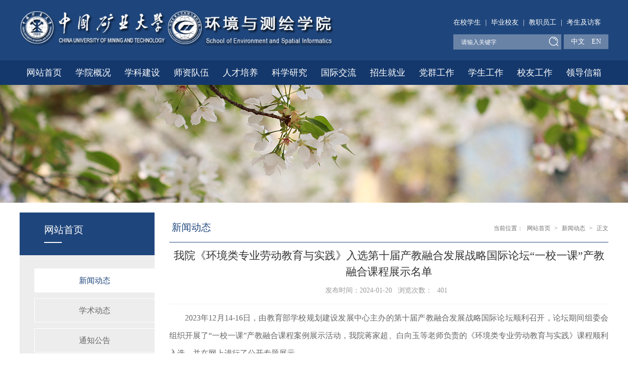

--- FILE ---
content_type: text/html
request_url: https://cesi.cumt.edu.cn/info/1083/9740.htm
body_size: 6209
content:
<!DOCTYPE html>
<html lang="en">

<head>
    <meta charset="UTF-8">
    <meta http-equiv="X-UA-Compatible" content="IE=Edge,chrome=1">
    <title>我院《环境类专业劳动教育与实践》入选第十届产教融合发展战略国际论坛“一校一课”产教融合课程展示名单-中国矿业大学环境与测绘学院</title><META Name="keywords" Content="中国矿业大学环境与测绘学院,学院新闻,我院,环境,类专业,专业,劳动教育,劳动,教育,实践,入选,第十届,第十,十届,融合,合发,发展战略,发展,战略,国际,论坛,一课,课程,展示,名单" />
<META Name="description" Content="2023年12月14-16日，由教育部学校规划建设发展中心主办的第十届产教融合发展战略国际论坛顺利召开，论坛期间组委会组织开展了“一校一课”产教融合课程案例展示活动，我院蒋家超、白向玉等老师负责的《环境类专业劳动教育与实践》课程顺利入选，并在网上进行了公开专题展示。《环境类专业劳动教育与实践》是面向我院环境科学、环境工程专业本科生开设的专业必修课。课程紧密围绕“劳动育人”教学任务，基于环境专业特长及产教融..." />

    <link rel="stylesheet" href="../../css/main.css">

    <script src="../../js/jquery.js"></script>
    <script src="../../js/jquery.SuperSlide.js"></script>
    <script type="text/javascript">
        $(function () {
            $("#slide1").slide({
                effect: "leftLoop",
                titCell: '.hd ul',
                mainCell: ".bd ul",
                autoPage: "<li></li>",
                autoPlay: true,
                trigger: "click",
            })
            
        })
    </script>
<!--Announced by Visual SiteBuilder 9-->
<link rel="stylesheet" type="text/css" href="../../_sitegray/_sitegray_d.css" />
<script language="javascript" src="../../_sitegray/_sitegray.js"></script>
<!-- CustomerNO:77656262657232307764475c50515742000000034e56 -->
<link rel="stylesheet" type="text/css" href="../../copy_1_nr.vsb.css" />
<script type="text/javascript" src="/system/resource/js/vsbscreen.min.js" id="_vsbscreen" devices="pc|pad"></script>
<script type="text/javascript" src="/system/resource/js/counter.js"></script>
<script type="text/javascript">_jsq_(1083,'/copy_1_nr.jsp',9740,1647411956)</script>
</head>

<body>
     <div class="header">
        <div class="wrap clearfix">
            <div class="logo">
<!-- 网站logo图片地址请在本组件"内容配置-网站logo"处填写 -->
<a href="../../index.htm" title="环境与测绘学院"><img src="../../images/logo06052025.png" width="641" height="72" border="0" alt="环境与测绘学院" title="环境与测绘学院"></a></div>
            <div class="con">
                <div class="links"><script language="javascript" src="/system/resource/js/dynclicks.js"></script><script language="javascript" src="/system/resource/js/openlink.js"></script><a href="https://www.cumt.edu.cn/zxxs.htm" title="" onclick="_addDynClicks(&#34;wburl&#34;, 1647411956, 66117)">在校学生</a>
<span>|</span>
<a href="https://www.cumt.edu.cn/byxy1.htm" title="" onclick="_addDynClicks(&#34;wburl&#34;, 1647411956, 66118)">毕业校友</a>
<span>|</span>
<a href="../../szdw/jcrc.htm" title="" onclick="_addDynClicks(&#34;wburl&#34;, 1647411956, 66119)">教职员工</a>
<span>|</span>
<a href="http://www.cumt.edu.cn/13772/list.htm" title="" onclick="_addDynClicks(&#34;wburl&#34;, 1647411956, 66120)">考生及访客</a>
</div>
                <div class="search-box"><script type="text/javascript">
    function _nl_ys_check(){
        
        var keyword = document.getElementById('showkeycode269791').value;
        if(keyword==null||keyword==""){
            alert("请输入你要检索的内容！");
            return false;
        }
        if(window.toFF==1)
        {
            document.getElementById("lucenenewssearchkey269791").value = Simplized(keyword );
        }else
        {
            document.getElementById("lucenenewssearchkey269791").value = keyword;            
        }
        var  base64 = new Base64();
        document.getElementById("lucenenewssearchkey269791").value = base64.encode(document.getElementById("lucenenewssearchkey269791").value);
        new VsbFormFunc().disableAutoEnable(document.getElementById("showkeycode269791"));
        return true;
    } 
</script>
<form action="../../ssjg.jsp?wbtreeid=1083" method="post" id="au2a" name="au2a" onsubmit="return _nl_ys_check()" style="display: inline">
 <input type="hidden" id="lucenenewssearchkey269791" name="lucenenewssearchkey" value=""><input type="hidden" id="_lucenesearchtype269791" name="_lucenesearchtype" value="1"><input type="hidden" id="searchScope269791" name="searchScope" value="0">
<input name="showkeycode" id="showkeycode269791" class="text" placeholder="请输入关键字">
 <input type="image" class="btn" src="../../images/icon-search.png">

</form><script language="javascript" src="/system/resource/js/base64.js"></script><script language="javascript" src="/system/resource/js/formfunc.js"></script>
</div>
                <div class="yy"><a href="../../index.htm" title="" onclick="_addDynClicks(&#34;wburl&#34;, 1647411956, 66121)">中文</a>
                    
<a href="http://cesien.cumt.edu.cn/" title="" onclick="_addDynClicks(&#34;wburl&#34;, 1647411956, 66122)">EN</a>
                    
</div>
            </div>
        </div>
    </div>
    <div class="main-nav">
        <div class="wrap"><ul class="clearfix">
   <li> <a href="../../index.htm" title="网站首页">网站首页</a>
   </li>
   <li> <a href="../../xygk/xyjj.htm" title="学院概况">学院概况</a>

   <div class="dropdown">
                                <ul>
                              <li> <a href="../../xygk/xyjj.htm" title="学院简介">学院简介</a>   </li>
                              <li> <a href="../../xygk/lsyg.htm" title="历史沿革">历史沿革</a>   </li>
                              <li> <a href="../../xygk/xrld.htm" title="现任领导">现任领导</a>   </li>
                              <li> <a href="../../xygk/jgsz.htm" title="机构设置">机构设置</a>   </li>
                              <li> <a href="../../xygk/lxwm.htm" title="联系我们">联系我们</a>   </li>
  </ul>
                            </div>

   </li>
   <li> <a href="../../xkjs/zdxk.htm" title="学科建设">学科建设</a>

   <div class="dropdown">
                                <ul>
                              <li> <a href="../../xkjs/zdxk.htm" title="重点学科">重点学科</a>   </li>
                              <li> <a href="../../xkjs/xwsqd.htm" title="学位授权点">学位授权点</a>   </li>
                              <li> <a href="../../xkjs/xkpg.htm" title="学科评估">学科评估</a>   </li>
  </ul>
                            </div>

   </li>
   <li> <a href="../../szdw/jcrc.htm" title="师资队伍">师资队伍</a>

   <div class="dropdown">
                                <ul>
                              <li> <a href="../../szdw/jcrc.htm" title="杰出人才">杰出人才</a>   </li>
                              <li> <a href="../../szdw/jgml1/js.htm" title="教工名录">教工名录</a>   </li>
                              <li> <a href="../../szdw/jstd.htm" title="教师团队">教师团队</a>   </li>
                              <li> <a href="../../szdw/bssds1/xnbd.htm" title="博士生导师">博士生导师</a>   </li>
                              <li> <a href="../../szdw/sssds/sssds1.htm" title="硕士生导师">硕士生导师</a>   </li>
                              <li> <a href="../../szdw/jzjs.htm" title="兼职教师">兼职教师</a>   </li>
                              <li> <a href="../../szdw/rczp.htm" title="人才招聘">人才招聘</a>   </li>
  </ul>
                            </div>

   </li>
   <li> <a href="../../rcpy/bksjy/tzgg.htm" title="人才培养">人才培养</a>

   <div class="dropdown">
                                <ul>
                              <li> <a href="../../rcpy/bksjy/tzgg.htm" title="本科生教育">本科生教育</a>   </li>
                              <li> <a href="../../rcpy/yjspy/tzgg.htm" title="研究生培养">研究生培养</a>   </li>
  </ul>
                            </div>

   </li>
   <li> <a href="../../kxyj/kypt.htm" title="科学研究">科学研究</a>

   <div class="dropdown">
                                <ul>
                              <li> <a href="../../kxyj/kypt.htm" title="科研平台">科研平台</a>   </li>
                              <li> <a href="../../kxyj/hjcg/gjj.htm" title="获奖成果">获奖成果</a>   </li>
                              <li> <a href="../../kxyj/kyxm/zdxm.htm" title="科研项目">科研项目</a>   </li>
  </ul>
                            </div>

   </li>
   <li> <a href="../../gjjl/qqzljyxy.htm" title="国际交流">国际交流</a>

   <div class="dropdown">
                                <ul>
                              <li> <a href="../../gjjl/qqzljyxy.htm" title="全球治理教育学院">全球治理教育学院</a>   </li>
                              <li> <a href="../../gjjl/gjzz.htm" title="国际组织">国际组织</a>   </li>
                              <li> <a href="../../gjjl/gwlxs.htm" title="国外留学生">国外留学生</a>   </li>
                              <li> <a href="../../gjjl/jsfxjl.htm" title="教师访学交流">教师访学交流</a>   </li>
                              <li> <a href="../../gjjl/gjhzxm.htm" title="国际合作项目">国际合作项目</a>   </li>
                              <li> <a href="../../gjjl/xslhpy.htm" title="学生联合培养">学生联合培养</a>   </li>
  </ul>
                            </div>

   </li>
   <li> <a href="../../zsjy/bkzs.htm" title="招生就业">招生就业</a>

   <div class="dropdown">
                                <ul>
                              <li> <a href="../../zsjy/bkzs.htm" title="本科招生">本科招生</a>   </li>
                              <li> <a href="../../zsjy/yjszs.htm" title="研究生招生">研究生招生</a>   </li>
                              <li> <a href="../../zsjy/jyzd.htm" title="就业指导">就业指导</a>   </li>
  </ul>
                            </div>

   </li>
   <li> <a href="../../dqgz/djzx/jgsz1.htm" title="党群工作">党群工作</a>

   <div class="dropdown">
                                <ul>
                              <li> <a href="../../dqgz/djzx/jgsz1.htm" title="党建在线">党建在线</a>   </li>
                              <li> <a href="../../dqgz/ygh/ghdt.htm" title="院工会">院工会</a>   </li>
                              <li> <a href="../../dqgz/yggw/jgsz.htm" title="院关工委">院关工委</a>   </li>
  </ul>
                            </div>

   </li>
   <li> <a href="../../xsgz/xgdt.htm" title="学生工作">学生工作</a>

   <div class="dropdown">
                                <ul>
                              <li> <a href="../../xsgz/xgdt.htm" title="学工动态">学工动态</a>   </li>
                              <li> <a href="../../xsgz/txdt.htm" title="团学动态">团学动态</a>   </li>
                              <li> <a href="../../xsgz/txzz.htm" title="团学组织">团学组织</a>   </li>
                              <li> <a href="../../xsgz/xljk.htm" title="心理健康">心理健康</a>   </li>
                              <li> <a href="../../xsgz/xzfc.htm" title="学子风采">学子风采</a>   </li>
  </ul>
                            </div>

   </li>
   <li> <a href="../../xygz/xydt.htm" title="校友工作">校友工作</a>

   <div class="dropdown">
                                <ul>
                              <li> <a href="../../xygz/xydt.htm" title="校友动态">校友动态</a>   </li>
                              <li> <a href="../../xygz/xyfc.htm" title="校友风采">校友风采</a>   </li>
                              <li> <a href="../../xygz/sgzl1/qybyhy.htm" title="时光走廊">时光走廊</a>   </li>
  </ul>
                            </div>

   </li>
   <li> <a href="../../ldxx.htm" title="领导信箱">领导信箱</a>


   </li>
</ul></div>
    </div>
    <div class="inner-banner">    
<img src="../../images/ejban.jpg">

</div>
    <div class="inner-wrap">
        <div class="wrap clearfix">
            <div class="leftbar">
                <div class="main-tit">
                    <h6>网站首页</h6>
                </div>
                <div class="list">
                  <div class="nav_menustyle_1_3">
    <ul>
            <li class="on"><a href="../../index/xwdt.htm"><span>新闻动态</span>
        
        </a>
        </li>
        <li><a href="../../index/xsdt.htm"><span>学术动态</span>
        
        </a>
        </li>
        <li><a href="../../index/tzgg.htm"><span>通知公告</span>
        
        </a>
        </li>
        <li><a href="../../index/rwfc.htm"><span>人物风采</span>
        
        </a>
        </li>
        <li><a href="../../index/fwpt.htm"><span>服务平台</span>
        
        </a>
        </li>
        <li><a href="../../index/ztzl.htm"><span>专题专栏</span>
        
        </a>
        </li>
    </ul>
</div>
                </div>
            </div>
            <div class="right-con">
                <div class="inner-tit clearfix">
                    <div class="bread"><span>当前位置：</span>
                        <a href="../../index.htm">网站首页</a>
                <span>></span>
                <a href="../../index/xwdt.htm">新闻动态</a>
                <span>></span>
                正文
</div>
                    <h6>新闻动态</h6>
                </div>
                <div class="detail">


<script language="javascript" src="../../_dwr/interface/NewsvoteDWR.js"></script><script language="javascript" src="../../_dwr/engine.js"></script><script language="javascript" src="/system/resource/js/news/newscontent.js"></script><LINK href="/system/resource/js/photoswipe/3.0.5.1/photoswipe.css" type="text/css" rel="stylesheet"><script language="javascript" src="/system/resource/js/photoswipe/3.0.5.1/klass.min.js"></script><script language="javascript" src="/system/resource/js/ajax.js"></script><form name="_newscontent_fromname">

<div class="tit">我院《环境类专业劳动教育与实践》入选第十届产教融合发展战略国际论坛“一校一课”产教融合课程展示名单</div>
    <div class="infor">

    发布时间：2024-01-20&nbsp;&nbsp;&nbsp;浏览次数：<script>_showDynClicks("wbnews", 1647411956, 9740)</script>
    </div>
   
    <table cellspacing="0" cellpadding="3" border="0" align="center" style="border-collapse:collapse;display:none;">
            <tr>
                <td width="20%" style="border:1px solid gray">审核</td>
                <td width="30%" style="border:1px solid gray">韩福顺</td>
            
            
                <td width="20%" style="border:1px solid gray">摄影</td>
                <td width="30%" style="border:1px solid gray"></td>
            </tr>
    </table>
    <div id="vsb_content" class="content"><div class="v_news_content">
<p style="text-align: justify; text-indent: 2em; line-height: 1.5em;"><span style="font-size: 16px;">2023年12月14-16日，由教育部学校规划建设发展中心主办的第十届产教融合发展战略国际论坛顺利召开，论坛期间组委会组织开展了“一校一课”产教融合课程案例展示活动，我院蒋家超、白向玉等老师负责的《环境类专业劳动教育与实践》课程顺利入选，并在网上进行了公开专题展示。</span></p>
<p style="text-align: justify; text-indent: 2em; line-height: 1.5em;"><span style="font-size: 16px;">《环境类专业劳动教育与实践》是面向我院环境科学、环境工程专业本科生开设的专业必修课。课程紧密围绕“劳动育人”教学任务，基于环境专业特长及产教融合优势，组建了校、企联合教学团队，制定了具有环保、安全特色的劳动教学内容，形成了“理论-实操-作品”专业劳动育人新模式。该课程旨在让学生从实践调查、实操训练、作品创作等系列实践活动中体验劳动的价值与快乐，树立正确的劳动观，同时促进环保、安全专业技能和素养的提升。</span></p>
<p style="text-align: justify; text-indent: 2em; line-height: 1.5em;"><span style="font-size: 16px;">作为一门新开课程，从课程教学质量标准的制定到课程组织实施，再到相关课题、展示活动等申报，该课程得到了学院领导、环境学科全体教师及合作单位的大力支持和帮助，教学内容及实践活动受到学生们的普遍好评。后面该课程将继续以强化学生产出为导向，不断优化教学内容及方式，通过教学内容渗透、实践过程塑造、教学方法支撑等手段，立体多元地实现知识传授、能力培养和价值塑造的多元统一，最终实现劳动、环保、安全技能和素养的全面提升。</span></p>
<p style="text-align: center"><img src="/__local/5/A4/A4/6336985D55CC5BFF8EF19796F1E_E2D9552A_244D6.jpg" width="500" vsbhref="vurl" vurl="/_vsl/5A4A46336985D55CC5BFF8EF19796F1E/E2D9552A/244D6" vheight="" vwidth="500" orisrc="/__local/5/A4/A4/6336985D55CC5BFF8EF19796F1E_E2D9552A_244D6.jpg" class="img_vsb_content"></p>
<p style="text-align: center"><img src="/__local/F/AA/76/9627ABFF06E28603A66B170D6CF_87DA2F18_39544.jpg" width="500" vsbhref="vurl" vurl="/_vsl/FAA769627ABFF06E28603A66B170D6CF/87DA2F18/39544" vheight="" vwidth="500" orisrc="/__local/F/AA/76/9627ABFF06E28603A66B170D6CF_87DA2F18_39544.jpg" class="img_vsb_content"></p>
<p><br></p>
</div></div><div id="div_vote_id"></div>
      <!--  
    <p align=right>
        上一条：<a href="9796.htm" >学院领导春节前走访慰问退休老教师</a>
        下一条：<a href="9798.htm" >赵跃民院士指导我院环境学科发展</a>
    </p>
    -->
      
     <div class="infor" style="text-align:left">
      
      
      编辑：蔡臻&nbsp;&nbsp;&nbsp;
      审核：韩福顺
    </div>
</form></div>
                <div style="text-align: center;padding-top: 15px;">
<!-- 下面这个div是二维码容器,ID不能变-->
<div id="outputu11"></div>
<div style="font-size:14px">扫一扫分享此页</div>
<!-- 下面是生成二维码调用的JS，不要动-->
<script language="javascript" src="/system/resource/js/jquery/jquery-latest.min.js"></script>
<script src="/system/resource/qrcode/js/jquery.qrcode.js"></script>
<script src="/system/resource/qrcode/js/qrcode.js"></script>
<script>
var codeInfo = "" ==""? window.location.href:"";
jQuery(function(){
    jQuery('#outputu11').qrcode({
        text:codeInfo,
        render: !!document.createElement('canvas').getContext?"canvas":"table",//设置渲染方式  
        width: 100,     //设置宽度  
        height: 100,     //设置高度  
        correctLevel: 0,//纠错等级  
        background: "#ffffff",//背景颜色  
        foreground: "#000000",//前景颜色  
        logo:""//图像logo
    });
})
</script></div>
            </div>
        </div>
    </div>


    <div class="footer-link">
       <div class="wrap">
            <div class="r1 clearfix">
                <div class="c1">
                    <div class="tit">友情链接：</div>
                    <div class="link">
                        <ul><li><a href="http://www.cumt.edu.cn/" target="_blank" title="" onclick="_addDynClicks(&#34;wburl&#34;, 1647411956, 66128)" style="color:#fff">中国矿业大学</a></li>
                            
<li><a href="http://www.moe.gov.cn/" target="_blank" title="" onclick="_addDynClicks(&#34;wburl&#34;, 1647411956, 66129)" style="color:#fff">中华人民共和国教育部</a></li>
                            
<li><a href="http://www.mnr.gov.cn/" target="_blank" title="" onclick="_addDynClicks(&#34;wburl&#34;, 1647411956, 66130)" style="color:#fff">中华人民共和国自然资源部</a></li>
                            
<li><a href="http://www.mee.gov.cn/" target="_blank" title="" onclick="_addDynClicks(&#34;wburl&#34;, 1647411956, 66131)" style="color:#fff">中华人民共和国生态环境部</a></li>
                            
</ul>
                    </div>
                </div>
                <div class="c2"><script language="javascript" src="/system/resource/js/news/mp4video.js"></script>
<div class="tit">
  联系我们： 
</div> 
<div class="contact"> 
 <p>名称： 中国矿业大学环境与测绘学院</p> 
 <p>地址： 江苏省徐州市大学路1号中国矿业大学南湖校区</p> 
 <p>邮编： 221116</p> 
 <p>电话： 0516-83591320</p> 
</div> 
<div class="contact"> 
 <p>本科招生：0516-83591398、0516-83591312</p> 
 <p>研究生招生：0516-83591309</p> 
 <p>就业工作：0516-83591398</p> 
</div></div>
                <div class="c3">    

                    <p><a href="http://oldcesi.cumt.edu.cn" target="_blank" style="color:#fff">旧版入口</a></p>
                    <img src="../../images/code.jpg">
                    <p>CUMT环测学院快讯</p>
                

</div>
            </div> 
            <div class="copy">
            <!-- 版权内容请在本组件"内容配置-版权"处填写 -->
<p>版权所有 © 2020 中国矿业大学环境与测绘学院 &nbsp; &nbsp; &nbsp; 地址： 江苏省徐州市大学路1号中国矿业大学南湖校区 &nbsp; &nbsp; &nbsp; 邮编：221116</p>
            <div style="margin-top: 10px;"><script language="javascript" src="../../_dwr/util.js"></script><script language="javascript" src="../../_dwr/interface/PageCounterDWR.js"></script>网站访问量：<span id="a269849" name="a269849"></span>   

<script>
function getvisittimea269849()
{       
    PageCounterDWR.getVisittime('1647411956','1083','TOTAL_COUNTER','0','8',callbackdataa269849)
}
function callbackdataa269849(data)
{
    document.getElementById("a269849").innerHTML = data; 
}
getvisittimea269849();
</script></div>
            </div>
        </div>

    </div>

</body>

</html>


--- FILE ---
content_type: text/css
request_url: https://cesi.cumt.edu.cn/css/main.css
body_size: 3814
content:
.fix-ul{ position: fixed; right: 30px; top: 50%; z-index: 10000; margin-top: -227px; }
.fix-ul li{ margin:5px 0; position: relative;}
.fix-ul li a{ display: block; text-align: center; width: 78px; height: 78px; background: #363636; line-height: 78px; }
.fix-box{ position: absolute; transition: 0.5s all; right: 100%; top: 0; left: 0; overflow:hidden; bottom:0; background: #363636; }
.fix-box span{ white-space: nowrap; display: block; font-size: 18px; color: #fff; height: 78px; line-height: 78px; padding:0 25px; }
.fix-ul li:hover .fix-box{ left: auto; transition: 0.5s all;  }
.nav-list li a:hover,.news-box-tt a:hover,.news-list-tt a:hover,.raw-down li a:hover{ color: #a1202e;}
.fix-ul li:hover a{ background: #a1202e; }


#vsb_content p {font-size:16px!important;line-height:36px!important; font-family:"微软雅黑"!important;color:#666666; text-indent:2em;}
#vsb_content font {font-size:16px!important;line-height:36px!important; font-family:"微软雅黑"!important;color:#666666}
#vsb_content span {font-size:16px!important;line-height:36px!important; font-family:"微软雅黑"!important;color:#666666}
#vsb_content_2 p {font-size:16px!important;line-height:36px!important; font-family:"微软雅黑"!important;color:#666666; }
#vsb_content_2 font {font-size:16px!important;line-height:36px!important; font-family:"微软雅黑"!important;color:#666666}
#vsb_content_2 span {font-size:16px!important;line-height:36px!important; font-family:"微软雅黑"!important;color:#666666}
#vsb_content table p{text-indent:0em !important; margin:0 !important;} 
#vsb_content table td{padding:3px !important;} 
#vsb_content img{margin:3px auto;height:auto !important;}
#vsb_content_2 a{text-decoration: none!important;}
.item-staff {
    width: 880px;
clear: both;
}

.item-staff .staff-title {
    background-color: #F5F5F5;
    border-left: 2px solid #1F467C;
    height: 45px;
    font-size: 16px;
    line-height: 45px;
    color: #333333;
    text-indent: 20px;
    margin-bottom: 10px;
    border-bottom: 1px solid #e8e8e8;
margin-top: 15px;
}

.item-staff .staff-name-container .staff-name {
    display: inline-block;
    width: 110px;
    color: rgba(0, 73, 138, 0.8);
    float: left;
    font-size: 15px;
    line-height: 50px;
    text-align: center;}


@charset "utf-8";
/* sass变量 */
body,
h1,
h2,
h3,
h4,
h5,
h6,
hr,
p,
blockquote,
dl,
dt,
dd,
ul,
ol,
li,
pre,
form,
fieldset,
legend,
button,
input,
textarea,
th,
td {
  margin: 0;
  padding: 0;
}

body,
button,
input,
select,
textarea {
  font-size: 16px;
  font-family: '微软雅黑';
}
body{
  min-width: 1200px;
}
h1,
h2,
h3,
h4,
h5,
h6 {
  font-size: 100%;
  font-weight: normal;
}

address,
caption,
cite,
code,
dfn,
em,
strong,
th,
var,
i {
  font-style: normal;

}

code,
kbd,
pre,
samp {
  font-family: courier new, courier, monospace;
}

ul,
ol {
  list-style: none;
}

a {
  color: #000;
  text-decoration: none;
}

a:hover {
  color: #006fb8;
}

input::-webkit-input-placeholder {
  font-size: 12px;
  color: #fff;
}

:-moz-placeholder {
  /* Mozilla Firefox 4 to 18 */
  font-size: 12px;
  color: #fff;
}

::-moz-placeholder {
  /* Mozilla Firefox 19+ */
  font-size: 12px;
  color: #fff;
}

:-ms-input-placeholder {
  /* Internet Explorer 10+ */
  font-size: 12px;
  color: #fff;
}

fieldset,
img {
  border: 0;
  vertical-align: middle;
}

q:before,
q:after {
  content: '';
}

button,
input,
select,
textarea {
  font-size: 100%;
  outline: 0;
}

table {
  border-collapse: collapse;
  border-spacing: 0;
}

.wrap {
  width: 1200px;
  margin: 0 auto;
  font-size: 14px;
}

.clearfix:after {
  content: '\20';
  display: block;
  height: 0;
  clear: both;
}

.clearfix {
  zoom: 1;
}

.fl {
  float: left;
}

.fr {
  float: right;
}

.mb20 {
  margin-bottom: 20px;
}

.main-tit {
  margin: 16px 0;
}

.main-tit h6 {
  line-height: 62px;
  font-size: 24px;
  font-weight: normal;
  position: relative;
  color: #000;
width:85%;
}

.main-tit .more {
  float: right;
  color: #ff8a00;
  line-height: 70px;
  font-weight: bold;
}

.main-list ul{
  margin: 7px 10px;
}
.main-list li {
  line-height: 28px;
  font-size: 16px;
}

.main-list li a {
  white-space: nowrap;
  overflow: hidden;
  text-overflow: ellipsis;
  width: 88%;
  display: inline-block;
  color: #393939;
  line-height: 40px;
}

.main-list li span {
  font-size: 14px;
  color: #006fb8;
}
.header {
  color: #fff;
  padding: 22px 0;
  background-color: #1f467c; /* 不支持线性的时候显示 */
  /*background-image: linear-gradient(to right, #5e0289 , #185ea6);*/
}

.header a {
  color: #fff;
}

.header .logo {
  float: left;
}

.header .con {
  float: right;
  text-align: left;
}

.header .con .links {
  margin: 15px 0;
  font-size: 14px;
}

.header .con .links span {
  margin: 0 5px;
}

.search-box {
  display: inline-block;
background: #6983a7;
}

.search-box .text {
  border: none;
  height: 23px;
  line-height: 23px;
  vertical-align: middle;
  font-size: 14px;
  color: #fff;
  padding: 4px 6px;
  background: none;
  margin-left: 10px;
}

.search-box .btn {
  width: 21px;
  height: 21px;
  vertical-align: middle;
  margin-right: 4px;
}
.yy{
  float: right;
  background: #6983a7;
  padding: 1px 10px;
  margin-left: 5px;
}
.yy a{
  padding: 5px;
  font-size: 14px;
  background: #6983a7;
  color: #fff;
  display: inline-block;
}
.main-nav {
  z-index: 3;
  line-height: 50px;
  background: #14386c;
}

.main-nav li {
  position: relative;
  float: left;
  text-align: center;
  width: 100px;
  z-index: 10;
  font-size: 18px;
}
.main-nav li.on{
  color: #fff;
  background: #ff8a00;
}
.main-nav li.on a{
  color: #fff;
}

.main-nav li a {
  display: block;
  text-align: center;
  color: #fff;
}

.main-nav li .dropdown {
  position: relative;
  display: none;
  position: absolute;
  overflow: hidden;
  width: 100%;
  left: 0;
  top: 99%;
  overflow: hidden;
}

.main-nav li .dropdown ul {
  position: relative;
  float: none;
}

.main-nav li .dropdown ul::before {
  content: '';
  position: absolute;
  bottom: 100%;
  left: 50%;
  margin-left: -5px;
  width: 0;
  height: 0;
  border: 5px solid transparent;
  border-bottom-color: #005389;
  opacity: 0.8;
}

.main-nav li .dropdown li {
  float: none;
  width: 100%;
  margin: 0;
  padding: 0;
  line-height: 44px;
  height: 44px;
  overflow: hidden;
  font-size: 14px;
  background: #000;
  opacity: 0.8;
  position: relative;
}
.main-nav li:hover{
  background: #ff8a00;
}
.main-nav li:hover a{
  color: #fff;
}
.main-nav li .dropdown li:hover{
  background: #000;
  opacity: 0.6;
}

.main-nav li:hover .dropdown {
  display: block;
}

.main-nav li:hover .dropdown li a {
  color: #fff;
  display: block;
  transition: all ease 0.3s;
}
/*导航*/

.pic-list{
  float: left;
  width: 780px;
}
.pic-list ul li{
  float: left;
  background: #f3f3f3;
  width: 360px;
  margin-right: 30px;
}
.pic-list ul li a .pic{
  width: 360px;
  height: 250px;
}
.pic-list ul li a .pic img{
  width: 360px;
  height: 250px;
  transition: all ease .2s;
}
.pic-list ul li a .pic:hover img{
  transform: scale(1.1);
}
.pic-list ul li a .text{
  background: #f3f3f3;
  font-size: 16px;
  line-height: 30px;
  padding: 20px;
height: 60px;
}
.pic-list ul li a .text .date{
  float: right;
}
.index-row1 .main-list{
  float: right;
  width: 420px;
  background: #f3f3f3;
}

.index-row1 .main-list .date{
  float: right;
  font-size: 12px;
  text-align: center;
  line-height: 20px;
  width: 47px;
  height: 20px;
}

.index-row1 .main-list .date .m{
  background: #1c55a3;
  color: #fff;
}
.index-row1 .main-list .date .y{
  border: 1px solid #cfcfcf;
}

.index-row2 .r1{
  float: left;
  width: 750px;
}
.index-row2 .learn{
  float: left;
}
.index-row2 .learn a img{
  width: 360px;
  height: 340px;
}
.index-row2 .learn-list{
  float: right;
    width: 390px;
}
.index-row2 .learn-list ul li{
  color: #000;
  font-size: 16px;
  line-height: 34px;
  padding: 5px 26px;
padding-right:0px;
}
.index-row2 .learn-list ul li .tit span{
  font-size: 16px;
}
.index-row2 .learn-list ul li span{
  color: #5d5d5d;
  font-size: 16px;
}
.index-row2 .learn-list ul li .name{
  color: #1f467c;
  font-size: 16px;
margin-right: 5px;
}
.index-row2 .learn-list ul li .black{
  color: #000;
}
.index-row2 .learn-list ul li .sp{
   float: right;
    display: inline-block;
    width: 138px;
    white-space: nowrap;
    overflow: hidden;
}
.index-row2 .r2{
  float: right;
  width: 420px
}
.index-row2 .r2 .date{
  float: right;
  background: #1c55a3;
  color: #fff;
  font-size: 12px;
  width: 47px;
  text-align: center;
  margin-top: 7p
}

.index-row3 .r1{
  float: left;
  width: 750px;
}
.index-row3 .r2{
  float: right;
  width: 420px;
}

.index-row3 .pic-list ul li a .text{
  padding: 15px 20px;
}
.index-row3 .pic-list ul li a .pic{
  width: 360px;
  height: 225px;
}
.index-row3 .pic-list ul li a .pic img{
  width: 360px;
  height: 225px;
}
.index-row3 .r2 .link{
  background: url(../images/bjbj.jpg);
  width: 420px;
  height: 315px;
}
.index-row3 .r2 .link ul{
  padding: 22px 10px;
}
.index-row3 .r2 .link ul li{
  float: left;
}
.index-row3 .r2 .link ul li a{
     display: block;
    width: 191px;
    color: #fff;
    font-size: 16px;
    background: url(../images/op1.png);
    padding: 10px 0 10px 5px;
    margin: 2px;
}
.index-row3 .r2 .link ul li a img{
  vertical-align: middle;
  margin-right: 5px;
}
.index-row4{
  margin-bottom: 40px;
}
.index-row4 .column ul{
  margin: 0 -10px;
}
.index-row4 .column ul li{
  float: left;
  width: 164px;
  text-align: center;
  margin: 0 5px;
}
.index-row4 .column ul li a{
  color: #fff;
  font-size: 20px;
height: 100px;
  line-height: 100px;
width: 130px;
    display: inline-block;
}
.index-row4 .column ul li.col1{
  background: #12948c url(../images/link-bj.png) center center no-repeat;background-size: 108% !important;
}
.index-row4 .column ul li.col2{
  background: #3d66b8 url(../images/link-bj.png) center center no-repeat;background-size: 108% !important;
}
.index-row4 .column ul li.col3{
  background: #349aca url(../images/link-bj.png) center center no-repeat;background-size: 108% !important;
}
.index-row4 .column ul li.col4{
  background: #7322f8 url(../images/link-bj.png) center center no-repeat;background-size: 108% !important;
}
.index-row4 .column ul li.col5{
  background: #c2b43f url(../images/link-bj.png) center center no-repeat;background-size: 108% !important;
}
.index-row4 .column ul li.col6{
  background: #053881 url(../images/link-bj.png) center center no-repeat;background-size: 108% !important;
}
.index-row4 .column ul li.col7{
  background: #127f34 url(../images/link-bj.png) center center no-repeat;background-size: 108% !important;
}


/*bottom*/
.footer-link{
    background:url(../images/bott.jpg) repeat-x;
margin-top: 20px;
}
.footer-link .r1{
  padding: 34px 0 32px;
}
.footer-link .c1{
  float: left;
}
.footer-link .c2{
  float: left;
}
.footer-link .tit{
  font-size: 18px;
  color: #fff;
  line-height: 53px;
}
.footer-link .link ul{
  float: left;
  padding-right: 100px;
}
.footer-link .link ul li{
  color: #fff;
  font-size: 14px;
  padding-right: 15px;
  line-height: 33px;
  opacity: 0.8;
} 
.footer-link .c2 .contact {
  float: left;
  color: #fff;
  line-height: 30px;
  font-size: 14px;
  opacity: 0.8;
  padding-right: 50px;
}
.footer-link .copy{
  color: #fff;
  opacity: 0.8;
  text-align: center;
  padding: 18px 0;
}
.footer-link .c3{
  float: right;
}
.footer-link .c3 p{
  color: #fff;
  font-size: 14px;
  text-align: center;
  opacity: 0.8;
  padding: 10px 0px;
}



/*内页*/
.inner-banner {
  position: relative;
  width: 100%;
  height: 240px;
  overflow: hidden;
}
.inner-banner img {
  position: absolute;
  width: 1920px;
  height: 100%;
  top: 0;
  left: 50%;
  margin-left: -960px;
}
.inner-wrap{
    margin-top: 20px;
   }
   .leftbar {
     float: left;
     width: 275px ;
   }
   .inner-wrap .leftbar .main-tit {
     padding: 25px 50px;
     margin-bottom: 0;
     background: #1f467c;
     margin: 0;
   }
   
   .inner-wrap .leftbar .main-tit h6 {
     font-size: 20px;
     font-weight: 100;
     color: #fff;
     line-height: 1;
     position: relative;
     border: none;
   }
   
   .inner-wrap .leftbar .main-tit h6:after {
     content: '';
     display: block;
     width: 36px;
     height: 2px;
     background: #fff;
     margin-top: 15px;
   }
   
   .leftbar .list {
     margin-bottom: 20px;
     background: #ededed;
   }
   .leftbar .list ul{
     padding: 15px 0;
   }
   
   .leftbar .list li {
     line-height: 47px;
     position: relative;
     margin: 12px 0 12px 30px;
     border: 1px solid #fff;
     border-right: none;
     transition: all 0.1s ease 0.2s;
   }
   
   .leftbar .list li a {
     font-size: 16px;
     display: block;
     color: #666;
   }
   
   .leftbar .list li a span{
     position: relative;
     left: 0;  
   }
   .leftbar .list li em{
     width: 0;
     height: 0;
     border-right: 0;
     border-left: 6px solid #1f467c;
     border-top: 5px solid transparent;
     border-bottom: 5px solid transparent;
     position: absolute;
     top: 25px;
     right: 32px;
     margin-top: -5px;
     display: block;
     opacity: 1;
     transition: all 0.1s ease 0.2s;
   }
   
   .leftbar .list .on, 
   .leftbar .list li a:hover {
     color: #1f467c ;
     background: #fff;
   }
   
   .leftbar .list .on a, 
   .leftbar .list li a:hover span {
     color: #1f467c;
   }
   
   
   
   .inner-wrap .right-con {
     float: right;
     width: 895px;
   }
   
   .inner-wrap .right-con .inner-tit {
     line-height: 60px;
     border-bottom: 1px solid #1f467c;
   }
   
   .inner-wrap .right-con .inner-tit h6 {
     float: left;
     position: relative;
     padding: 0 5px;
     font-size: 20px;
     color: #1f467c;
   }
   
   .inner-wrap .right-con .inner-tit .bread {
     float: right;
     font-size: 12px;
     height: 45px;
     line-height: 64px;
     color: #727272;
   }
   
   .inner-wrap .right-con .inner-tit .bread a {
     color: #727272;
   }
   
   .inner-wrap .right-con .inner-tit .bread span {
     margin: 0 5px;
   }
   
   .inner-wrap .right-con.block {
     width: 100%;
     float: none;
   }
   
   
   .inner-wrap .right-con .main-text-list ul {
     padding-bottom: 15px;
     margin: 10px 0;
   }
   
   .inner-wrap .right-con .main-text-list li {
     position: relative;
     padding: 0 18px;
     line-height: 52px;
     border-bottom: 1px dashed #e0e0e0;
   }
   
   .inner-wrap .right-con .main-text-list li a {
     display: block;
     white-space: nowrap;
     overflow: hidden;
     text-overflow: ellipsis;
     width: 80%;
     font-size: 16px;
   }
   
   .inner-wrap .right-con .main-text-list li .date {
     float: right;
     font-size: 14px;
     color: #353535;
     text-align: center;
   }
   
   .detail .tit {
     line-height: 1.5;
     color: #333;
     font-size: 22px;
     padding-top: 10px;
     text-align: center;
   }
   
   .detail .infor {
     font-size: 14px;
     line-height: 1;
     color: #999;
     padding-bottom: 20px;
     padding-top: 15px;
     border-bottom: 1px solid #f2f2f2;
     text-align: center;
   }
   
   .detail .infor span {
     margin: 0 10px;
   }
   
   .detail .content {
     line-height: 34px;
     font-size: 15px;
     padding-bottom: 20px;
     margin: 0 auto;
     color: #666;
text-align: justify;
   }
   
   .detail .content img {
     margin: 10px 0;
     max-width: 100%;
   }
   
   .detail .content p {
     text-indent: 2em;
     margin: 10px 0;
   }
   .inner-wrap .right-con .team-list {
    overflow: hidden;
    margin: 20px 10px;
  }
  .inner-wrap .right-con .team-list ul{
      margin: 0 -24px;
  }
  .inner-wrap .right-con .team-list li {
    float: left;
    width: 285px;
    margin: 10px 10px;
  }
  
  .inner-wrap .right-con .team-list li a {
    margin: 0 6px;
    position: relative;
    display: block;
  }
  
  .inner-wrap .right-con .team-list li a .pic img {
    width: 100%;
    height: 180px;
  }
  
  .inner-wrap .right-con .team-list li a .text {
    line-height: 35px;
    font-size: 15px;
    color: #fff;
    background: #000;
    opacity: 0.3;
    text-align: center;
  }
  
  .inner-wrap .right-con .team-list li a .text p {
    margin: 0 15px;
  }
   /*内页*/


/*******************友情链接***************/
.cont_yxbm_rigB ul{
 margin-bottom:20px;
}
.cont_yxbm_rigB{
    margin-top: 15px;
}
.cont_yxbm_rigB ul li{
    width: 274px;
    height: 40px;
    float: left;
    line-height: 40px;
    border: 1px solid #08377B;
    margin: 10px 11px;
    display: inline;
    font-size: 15px;
    text-align: center;
}
.cont_yxbm_rigB ul li.curr{
	background:#08377B;
	color:#FFF;
}
.cont_yxbm_rigB ul li.curr a{
	color:#FFF;
}
.cont_yxbm_rigB ul li:hover{
	background:#08377B;
	color:#FFF;
}
.cont_yxbm_rigB ul li:hover a{
	color:#FFF;
}

--- FILE ---
content_type: text/css
request_url: https://cesi.cumt.edu.cn/copy_1_nr.vsb.css
body_size: 701
content:
/* 以下样式不用修改 开始*/
    /* 默认ul 无需修改 */
    .nav_menustyle_1_3 ul
    {
        list-style-type:none;
        padding:0px; 
        margin:0px;}
    /* 默认li 无需修改 */
    .nav_menustyle_1_3 li
    {
        float:none;
        text-align:center;
        position:relative;}
    /* 2级以上 li 无需修改 */
    .nav_menustyle_1_3 ul li ul li
    {
        z-index:100;}
    /* 3级以上默认ul 无需修改 */
    .nav_menustyle_1_3 ul li ul
    {
        left:100%;
        top:0px;}
    /* IE6下的table样式 无需修改 */
    .nav_menustyle_1_3 table 
    {
        position:absolute; 
        top:0px;
        border-collapse:collapse; 
        border-spacing:0; 
        z-index:100;}   
    .nav_menustyle_1_3 td 
    {
        padding: 0;}   
    /* 共6级导航子菜单打开关闭控制 无需修改 */
    .nav_menustyle_1_3 li ul,
    .nav_menustyle_1_3 li:hover ul li ul,
    .nav_menustyle_1_3 li:hover ul li:hover ul li ul,
    .nav_menustyle_1_3 li:hover ul li:hover ul li:hover ul li ul,
    .nav_menustyle_1_3 li:hover ul li:hover ul li:hover ul li:hover ul li ul
    {
        display:none;}
    .nav_menustyle_1_3 li a:hover ul li ul,
    .nav_menustyle_1_3 li a:hover ul li a:hover ul li ul,
    .nav_menustyle_1_3 li a:hover ul li a:hover ul li a:hover ul li ul,
    .nav_menustyle_1_3 li a:hover ul li a:hover ul li a:hover ul li a:hover ul li ul
    {
        visibility:hidden;}
    .nav_menustyle_1_3 li a:hover ul,
    .nav_menustyle_1_3 li:hover ul,
    .nav_menustyle_1_3 li:hover ul li:hover ul,
    .nav_menustyle_1_3 li:hover ul li:hover ul li:hover ul,
    .nav_menustyle_1_3 li:hover ul li:hover ul li:hover ul li:hover ul,
    .nav_menustyle_1_3 li:hover ul li:hover ul li:hover ul li:hover ul li:hover ul    
    {
        display:block;
        position:absolute;}
    .nav_menustyle_1_3 li a:hover ul li a:hover ul,
    .nav_menustyle_1_3 li a:hover ul li a:hover ul li a:hover ul,
    .nav_menustyle_1_3 li a:hover ul li a:hover ul li a:hover ul li a:hover ul,
    .nav_menustyle_1_3 li a:hover ul li a:hover ul li a:hover ul li a:hover ul li a:hover ul
    {
        visibility:visible;}
    /* 默认a属性 无需修改 */
    .nav_menustyle_1_3 a
    {
        display:block;
        text-decoration:none;
        white-space:nowrap;}
/* 以上样式不用修改 结束*/
/* 默认链接样式 可以修改默认的 字体、颜色、宽度、高度、背景色、边框等*/
.ejme{
padding:0 10px;
font-size:15px !important;}


--- FILE ---
content_type: text/javascript;charset=utf-8
request_url: https://cesi.cumt.edu.cn/system/dwr/call/plaincall/PageCounterDWR.getVisittime.dwr
body_size: 123
content:
throw 'allowScriptTagRemoting is false.';
//#DWR-INSERT
//#DWR-REPLY
dwr.engine._remoteHandleCallback('0','0',"07640859");
